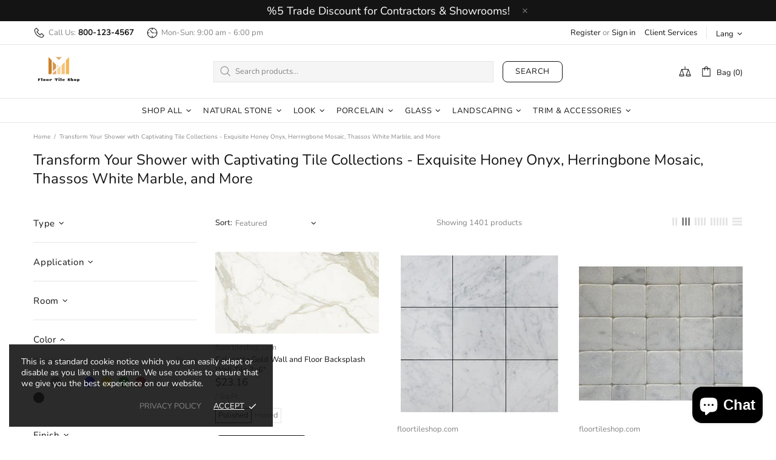

--- FILE ---
content_type: text/javascript; charset=utf-8
request_url: https://floortileshop.com/web-pixels@1d2a099fw23dfb22ep557258f5m7a2edbae/web-pixel-208208181@18031546ee651571ed29edbe71a3550b/sandbox/worker.modern.js
body_size: -504
content:
importScripts('https://floortileshop.com/cdn/wpm/s1d2a099fw23dfb22ep557258f5m7a2edbaem.js');
globalThis.shopify = self.webPixelsManager.createShopifyExtend('208208181', 'APP');
importScripts('/web-pixels/strict/app/web-pixel-208208181@18031546ee651571ed29edbe71a3550b.js');


--- FILE ---
content_type: text/javascript; charset=utf-8
request_url: https://floortileshop.com/web-pixels@1d2a099fw23dfb22ep557258f5m7a2edbae/web-pixel-1478590773@34ad157958823915625854214640f0bf/sandbox/worker.modern.js
body_size: -734
content:
importScripts('https://floortileshop.com/cdn/wpm/s1d2a099fw23dfb22ep557258f5m7a2edbaem.js');
globalThis.shopify = self.webPixelsManager.createShopifyExtend('1478590773', 'APP');
importScripts('/web-pixels/strict/app/web-pixel-1478590773@34ad157958823915625854214640f0bf.js');
